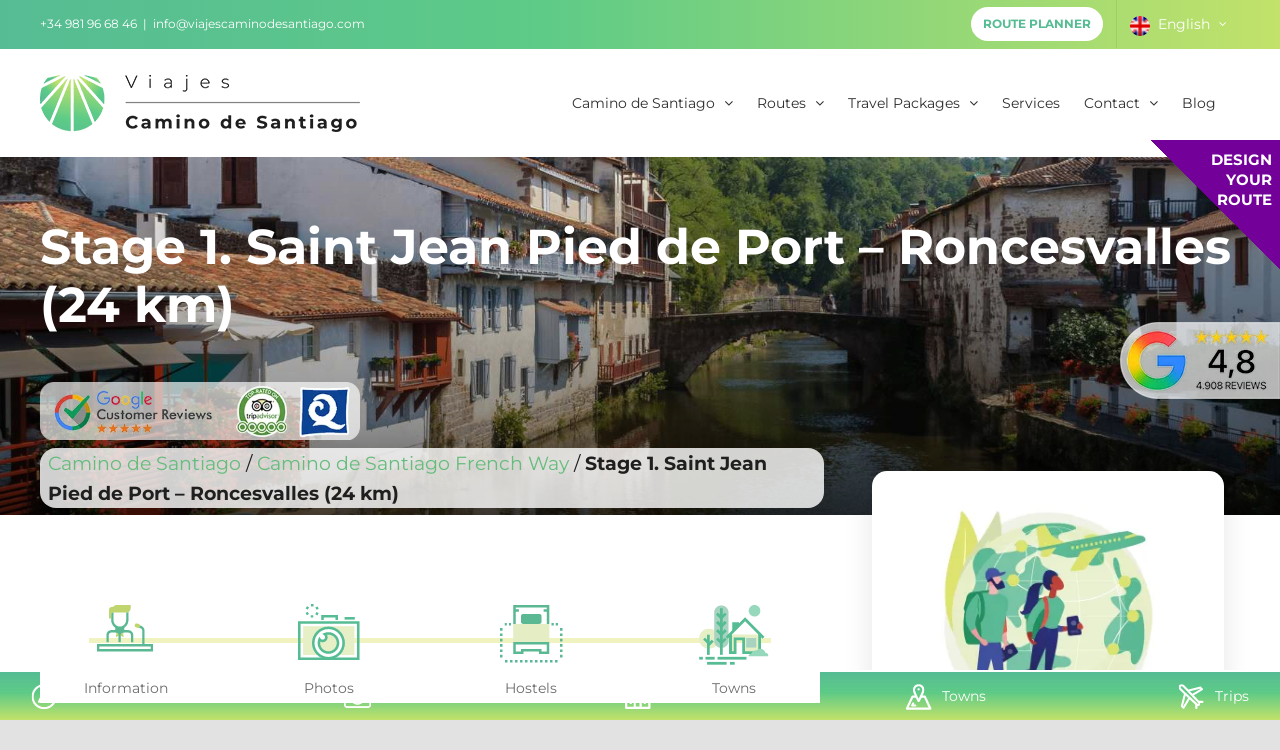

--- FILE ---
content_type: text/css; charset=utf-8
request_url: https://viajecaminodesantiago.com/wp-content/plugins/vcds-ia-share/build/vcds-ia.css?ver=2.1
body_size: 288
content:
.vcds-ia-box {
    background: #f4f7fc;
    border: 2px solid #003366;
    padding: 20px;
    margin-bottom: 20px;
    border-radius: 10px;
}

.vcds-ia-title {
    font-weight: 600;
    margin-bottom: 12px;
    color: #000;
}

.vcds-ia-buttons {
    display: flex;
    flex-wrap: wrap;
    gap: 10px;
}

.vcds-ia-btn {
    display: flex;
    align-items: center;
    gap: 6px;
    background: #003366;
    color: #fff !important;
    padding: 10px 14px;
    border-radius: 8px;
    text-decoration: none !important;
    font-size: 14px;
}

.vcds-ia-btn img {
    width: 18px;
    height: 18px;
}

--- FILE ---
content_type: text/css; charset=utf-8
request_url: https://viajecaminodesantiago.com/wp-content/cache/min/1/wp-content/plugins/vcs-core/assets/css/theme/variables.css?ver=1767781609
body_size: 299
content:
:root{--vcs-font-family:'Montserrat';--vcs-container-width:1248px;--vcs-sm-breakpoint:576px;--vcs-md-breakpoint:768px;--vcs-lg-breakpoint:992px;--vcs-xl-breakpoint:1200px;--vcs-primary-color:#56BC94;--vcs-secondary-color:#C2E26A;--vcs-tertiary-color:#9E56BC;--vcs-tertiary-color:#D5667A;--vcs-text-color:#2f2f2f;--vcs-text-color2:#1F1F1F;--vcs-gray:#6c6c6c;--vcs-gray-light:#d9d9d9;--vcs-gradient-v:linear-gradient(0deg, #56BC94 0%, #5ECB87 42.74%, #C2E26A 100%);--vcs-gradient-v2:linear-gradient(180deg, #56BC94 0%, #5ECB87 42.74%, #C2E26A 100%);--vcs-gradient-h:linear-gradient(90deg, #56BC94 0%, #5ECB87 42.74%, #C2E26A 100%);--vcs-gradient-h2:linear-gradient(270deg, #56BC94 0%, #5ECB87 42.74%, #C2E26A 100%);--vcs-gradient2-v:linear-gradient(0deg, #9D56BC 0%, #E26A6A 100%);--vcs-gradient2-v2:linear-gradient(180deg, #9D56BC 0%, #E26A6A 100%);--vcs-gradient2-h:linear-gradient(90deg, #9D56BC 0%, #E26A6A 100%);--vcs-gradient2-h2:linear-gradient(270deg, #9D56BC 0%, #E26A6A 100%)}

--- FILE ---
content_type: text/css; charset=utf-8
request_url: https://viajecaminodesantiago.com/wp-content/cache/min/1/wp-content/plugins/vcs-core/assets/css/shortcodes/gallery.css?ver=1767781611
body_size: 233
content:
.vcs_gallery .vcs_gallery_image{width:500px;height:400px}.vcs_gallery .vcs_gallery_image img{width:100%;height:100%;object-fit:cover}@media only screen and (max-width:576px){.vcs_gallery .vcs_gallery_image{width:383px;height:293px}}.vcs_housing_gallery.owl-carousel .owl-stage-outer{margin-left:0;margin-right:0}.vcs_housing_gallery .vcs_gallery_image{width:100%;height:400px}.vcs_housing_gallery .vcs_gallery_image img{width:100%;height:100%;object-fit:cover;border-radius:20px}@media only screen and (max-width:576px){.vcs_housing_gallery .vcs_gallery_image{width:100%;height:auto}}

--- FILE ---
content_type: text/css; charset=utf-8
request_url: https://viajecaminodesantiago.com/wp-content/cache/min/1/wp-content/plugins/vcs-core/assets/css/shortcodes/stage_refuges.css?ver=1767781611
body_size: 460
content:
.refuge-info-unavailable{color:silver;font-style:italic}.refuge-item{display:flex;border-radius:24px;overflow:hidden;flex-direction:row;flex-wrap:wrap;margin-bottom:20px;padding:20px;align-items:center;box-shadow:0 0 16px rgba(145,145,145,.5)}.refuge-item .refuge-map{min-width:156px;max-width:156px;flex-grow:1;order:3;align-items:center;display:flex}.refuge-item .refuge-map iframe{min-width:156px;max-width:156px;border-radius:24px;overflow:hidden}.refuge-item .refuge-img{width:130px;height:130px;margin-right:20px;order:1}.refuge-item .refuge-img a{display:block;height:100%;width:100%}.refuge-item .refuge-img img{width:100%;height:100%;object-fit:cover;border-radius:50%}.refuge-item .refuge-info{margin-right:20px;padding:20px 0;flex:1;order:2;overflow:hidden;align-self:center}.refuge-item .refuge-info h3,.refuge-item .refuge-info h3 a{margin-top:0;font-size:21px;line-height:25px;text-overflow:ellipsis;overflow:hidden;white-space:nowrap;color:var(--vcs-text-color)}.refuge-item .refuge-info p{margin-bottom:5px;font-size:14px;display:flex;justify-content:space-between;font-weight:500}.refuge-item .refuge-info p span{text-align:right;font-weight:500}@media only screen and (max-width:576px){.refuge-item .refuge-info p{font-size:13px;line-height:16px}.refuge-item .refuge-info p b{display:none}.refuge-item .refuge-info p span{text-align:left}.refuge-item .refuge-img{display:none}.refuge-info-unavailable{display:none}}

--- FILE ---
content_type: text/css; charset=utf-8
request_url: https://viajecaminodesantiago.com/wp-content/cache/min/1/wp-content/plugins/vcs-core/assets/css/shortcodes/fixed_menu.css?ver=1767781611
body_size: 407
content:
.vcs_fixed_menu{position:fixed;z-index:99;width:100%;left:0;bottom:0;background:var(--vcs-gradient-v2);height:50px;border-top:2px solid #fff}.vcs_fixed_menu .vcs_fixed_menu_container{max-width:var(--vcs-container-width);margin:0 auto;display:flex;flex-direction:row;justify-content:space-between;align-items:center;padding:10px 15px;height:100%}.vcs_fixed_menu .vcs_fixed_menu_item{display:flex;flex-direction:row;align-items:center;user-select:none}.vcs_fixed_menu .vcs_fixed_menu_item .vcs_fixed_menu_item_icon{width:27px;height:27px;user-select:none;filter:brightness(0) invert(1)}.vcs_fixed_menu .vcs_fixed_menu_item .vcs_fixed_menu_item_text{color:#fff;font-size:14px;line-height:29px;margin-left:10px;font-weight:500;user-select:none}.fusion-footer{padding-bottom:50px}.fusion-footer-copyright-area{z-index:0}@media (max-width:575px){.vcs_fixed_menu .vcs_fixed_menu_item .vcs_fixed_menu_item_text{display:none}}

--- FILE ---
content_type: text/css; charset=utf-8
request_url: https://viajecaminodesantiago.com/wp-content/cache/min/1/wp-content/plugins/vcs-core/assets/css/theme/avada/typography.css?ver=1767781609
body_size: 116
content:
.h1{font-size:49px!important;line-height:59px!important}@media only screen and (max-width:576px){.h1{font-size:42px!important;line-height:52px!important}}

--- FILE ---
content_type: text/css; charset=utf-8
request_url: https://viajecaminodesantiago.com/wp-content/cache/min/1/wp-content/plugins/vcs-core/assets/css/theme/avada/tabs_v.css?ver=1767781609
body_size: 575
content:
.vertical-tabs.fusion-tabs .tab-content{margin-top:0}.vertical-tabs.fusion-tabs .nav-tabs{border:0!important}.vertical-tabs.fusion-tabs .nav-tabs li::before{position:absolute;content:' ';display:block;width:5px;height:100%;left:2px;top:25px;background:#EFF2BC}.vertical-tabs.fusion-tabs .nav-tabs li:last-child::before{display:none}.vertical-tabs.fusion-tabs .nav-tabs li .tab-link{white-space:pre-wrap;border-bottom:0!important;margin-bottom:12px;position:relative;border-left:0!important;background:transparent!important;padding:10px 10px 10px 30px!important}.vertical-tabs.fusion-tabs .nav-tabs li .tab-link::before{content:' ';position:absolute;display:block;width:29px;height:29px;background:var(--vcs-gradient-v2);left:-10px;top:5px;border-radius:50%}.vertical-tabs.fusion-tabs .nav-tabs li.active .tab-link::before{top:12px}.vertical-tabs.fusion-tabs .nav-tabs>.active>.tab-link{background:transparent!important;font-weight:700}.vertical-tabs.fusion-tabs .nav-tabs li .tab-link h4{font-weight:500;color:#ADADAD;font-size:14px;line-height:18px;white-space:pre-wrap}.vertical-tabs.fusion-tabs .nav-tabs>.active>.tab-link h4{font-weight:700;line-height:29px;color:var(--vcs-gray)}.vertical-tabs.fusion-tabs .nav-tabs>.active>.tab-link::after{display:block;content:' ';position:absolute;width:60px;height:3px;background:var(--vcs-gradient-h)}.vertical-tabs.fusion-tabs .nav-tabs{max-width:340px;margin-top:20px}@media only screen and (max-width:915px){.vertical-tabs.fusion-tabs{margin-top:20px}.vertical-tabs.fusion-tabs .nav-tabs{max-width:none;margin-top:0}.vertical-tabs.fusion-tabs .tab-content{display:flex;flex-direction:column}.vertical-tabs.fusion-tabs .tab-content .nav{order:1}.vertical-tabs.fusion-tabs .tab-content .tab-pane{order:2;padding:20px 0}#vcs-horizontal-tab.vertical-tabs.fusion-tabs .tab-content .nav{order:inherit}#vcs-horizontal-tab.vertical-tabs.fusion-tabs .tab-content .tab-pane{order:inherit}.vertical-tabs.fusion-tabs .nav-tabs>li{border:0}.vertical-tabs.fusion-tabs .nav-tabs>li>.tab-link{text-align:left;padding:10px 10px 10px 40px!important}.vertical-tabs.fusion-tabs .nav-tabs>li:not(.active)>a>h4{margin-top:8px}.vertical-tabs.fusion-tabs.fusion-tabs-2 .nav-tabs{max-width:100%}.vertical-tabs.fusion-tabs .nav-tabs li .tab-link::before{left:0}.vertical-tabs.fusion-tabs .tab-content .fusion-mobile-tab-nav:nth-last-child(2) .nav-tabs li:not(.active){border:0!important}}

--- FILE ---
content_type: image/svg+xml
request_url: https://viajecaminodesantiago.com/wp-content/uploads/2021/03/Group-6.svg
body_size: 1938
content:
<?xml version="1.0" encoding="UTF-8"?>
<svg width="24px" height="25px" viewBox="0 0 24 25" version="1.1" xmlns="http://www.w3.org/2000/svg" xmlns:xlink="http://www.w3.org/1999/xlink">
    <title>C4770F0E-ABA1-436A-9B57-EEEAAAEBA9C4</title>
    <defs>
        <polygon id="path-1" points="0 0.712 23.288 0.712 23.288 23.9995 0 23.9995"></polygon>
    </defs>
    <g id="Paginas" stroke="none" stroke-width="1" fill="none" fill-rule="evenodd">
        <g id="RUTA_general" transform="translate(-645.000000, -4445.000000)">
            <g id="Group-6" transform="translate(645.000000, 4445.000000)">
                <g id="Group-3" transform="translate(0.000000, 0.288300)">
                    <mask id="mask-2" fill="white">
                        <use xlink:href="#path-1"></use>
                    </mask>
                    <g id="Clip-2"></g>
                    <path d="M11.644,2.6445 C6.293,2.6445 1.933,7.0045 1.933,12.3555 C1.933,17.7075 6.293,22.0675 11.644,22.0675 C16.996,22.0675 21.356,17.7075 21.356,12.3555 C21.356,7.0045 16.996,2.6445 11.644,2.6445 M11.644,23.9995 C5.203,23.9995 0,18.7965 0,12.3555 C0,5.9145 5.203,0.7115 11.644,0.7115 C18.086,0.7115 23.289,5.9145 23.289,12.3555 C23.289,18.7965 18.086,23.9995 11.644,23.9995" id="Fill-1" fill="#FFFFFF" mask="url(#mask-2)"></path>
                </g>
                <path d="M10.7524,11.7521 L9.0184,15.2211 L12.4864,13.4861 L14.2204,10.0181 L10.7524,11.7521 Z M6.9374,18.3421 C6.6894,18.3421 6.4414,18.2431 6.2434,18.0451 C5.9454,17.7481 5.8964,17.3021 6.0444,16.9051 L9.1674,10.6121 C9.2654,10.4141 9.4144,10.2661 9.6124,10.1671 L15.9554,7.0451 C16.3514,6.8471 16.7974,6.9451 17.0944,7.2431 C17.3924,7.5401 17.4414,7.9861 17.2934,8.3831 L14.1214,14.6761 C14.0224,14.8741 13.8744,15.0231 13.6754,15.1211 L7.3334,18.2431 C7.1844,18.2931 7.0364,18.3421 6.9374,18.3421 L6.9374,18.3421 Z" id="Fill-4" fill="#FFFFFF"></path>
            </g>
        </g>
    </g>
</svg>

--- FILE ---
content_type: image/svg+xml
request_url: https://viajecaminodesantiago.com/wp-content/uploads/2021/04/ic_pueblos.svg
body_size: 3075
content:
<?xml version="1.0" encoding="UTF-8"?>
<svg width="24px" height="24px" viewBox="0 0 24 24" version="1.1" xmlns="http://www.w3.org/2000/svg" xmlns:xlink="http://www.w3.org/1999/xlink">
    <title>5B9969A2-1979-4036-8393-CC269895E46F</title>
    <defs>
        <polygon id="path-1" points="0.3035 0.236 10.5715 0.236 10.5715 16.2195 0.3035 16.2195"></polygon>
    </defs>
    <g id="Paginas" stroke="none" stroke-width="1" fill="none" fill-rule="evenodd">
        <g id="GUIDE_STYLE" transform="translate(-1001.000000, -1241.000000)">
            <g id="Group-18" transform="translate(1001.714286, 1238.000000)">
                <g id="ic_pueblos" transform="translate(0.000000, 3.000000)">
                    <g id="Group-3" transform="translate(6.000000, 0.763700)">
                        <mask id="mask-2" fill="white">
                            <use xlink:href="#path-1"></use>
                        </mask>
                        <g id="Clip-2"></g>
                        <path d="M5.3885,2.1255 C3.5965,2.1255 2.1915,3.5785 2.1915,5.3705 C2.1915,6.6295 3.9355,10.3585 5.3885,13.2165 C6.8895,10.3585 8.5855,6.6295 8.5855,5.3705 C8.5855,3.5785 7.1805,2.1255 5.3885,2.1255 M5.3885,16.2195 L5.3885,16.2195 C5.0495,16.2195 4.7105,16.0255 4.5655,15.7345 C4.1295,14.9605 0.3035,7.9375 0.3035,5.4185 C0.3035,2.5615 2.5795,0.2355 5.4365,0.2355 C8.2455,0.2355 10.5715,2.5615 10.5715,5.4185 C10.5715,7.9375 6.7445,14.9605 6.2605,15.7345 C6.0665,16.0255 5.7275,16.2195 5.3885,16.2195" id="Fill-1" fill="#FFFFFF" mask="url(#mask-2)"></path>
                    </g>
                    <path d="M11.4368,6.5699 L11.3398,6.5699 C10.8078,6.5699 10.3718,6.1339 10.3718,5.6009 C10.3718,5.0679 10.8078,4.6329 11.3398,4.6329 L11.4368,4.6329 C11.9698,4.6329 12.4058,5.0679 12.4058,5.6009 C12.4058,6.1339 11.9698,6.5699 11.4368,6.5699" id="Fill-4" fill="#FFFFFF"></path>
                    <path d="M21.8016,23.7633 L0.9756,23.7633 C0.6366,23.7633 0.3456,23.6183 0.1526,23.3273 C-0.0414,23.0373 -0.0414,22.6983 0.1036,22.4083 L5.0926,11.7033 C5.2376,11.3653 5.5766,11.1713 5.9646,11.1713 L8.9666,11.1713 C9.4996,11.1713 9.9356,11.6073 9.9356,12.1393 C9.9356,12.6723 9.4996,13.1083 8.9666,13.1083 L6.5456,13.1083 L2.4286,21.8743 L20.3006,21.8743 L16.2316,13.0603 L13.6166,13.0603 C13.0836,13.0603 12.6476,12.6233 12.6476,12.0913 C12.6476,11.5583 13.0836,11.1223 13.6166,11.1223 L16.8616,11.1223 C17.2486,11.1223 17.5886,11.3163 17.7336,11.6563 L22.7216,22.3593 C22.8666,22.6503 22.8186,22.9893 22.6736,23.2793 C22.4316,23.6183 22.1406,23.7633 21.8016,23.7633" id="Fill-6" fill="#FFFFFF"></path>
                    <path d="M8.3856,20.9059 L5.6736,20.9059 C5.3346,20.9059 5.0436,20.7129 4.8496,20.4699 C4.6566,20.1789 4.6566,19.8409 4.8016,19.5509 L5.7216,17.7589 C5.9646,17.2739 6.5456,17.1289 6.9816,17.3709 C7.4656,17.6129 7.6106,18.1939 7.3686,18.6299 L7.1746,19.0169 L8.2886,19.0169 C8.8216,19.0169 9.2576,19.4529 9.2576,19.9859 C9.2576,20.5189 8.9186,20.9059 8.3856,20.9059" id="Fill-8" fill="#FFFFFF"></path>
                </g>
            </g>
        </g>
    </g>
</svg>